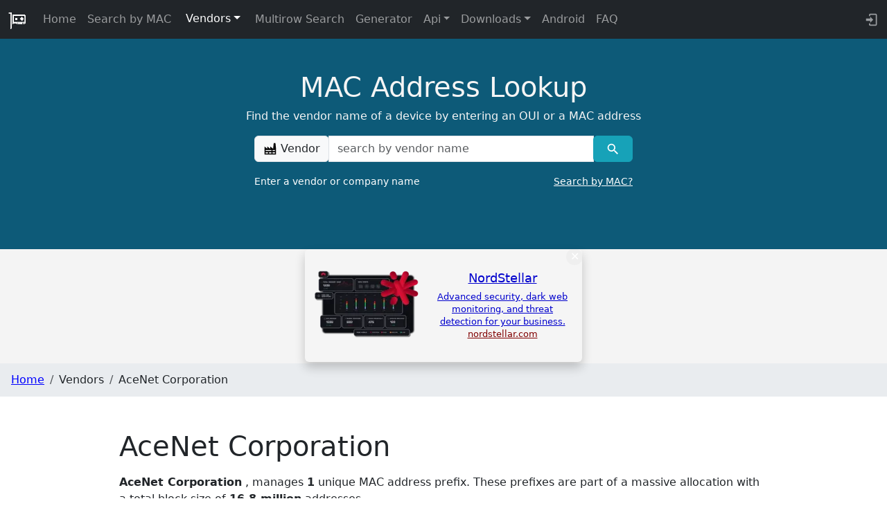

--- FILE ---
content_type: text/css
request_url: https://maclookup.app/_app/immutable/assets/57.Bn55LS3w.css
body_size: -483
content:
.center-row.svelte-wnx72q{text-align:center}


--- FILE ---
content_type: text/javascript
request_url: https://maclookup.app/_app/immutable/entry/app.DnKj8OHQ.js
body_size: 4344
content:
const __vite__mapDeps=(i,m=__vite__mapDeps,d=(m.f||(m.f=["../nodes/0.LE0hZRvM.js","../chunks/Bc0RZi1h.js","../chunks/DAW8X5P5.js","../chunks/B-OLQzOj.js","../chunks/ig_0_nhP.js","../chunks/BjMs9fc-.js","../chunks/M1dVzJAx.js","../chunks/Dzt_M66-.js","../chunks/BgrMLcz3.js","../assets/Theme.C6eT-fc2.css","../chunks/CQk7fLFw.js","../chunks/lBwdEHLZ.js","../chunks/DNbr2V02.js","../chunks/CMBiYTiD.js","../chunks/up-yuycV.js","../assets/FooterDonation.BA7Nh5oH.css","../chunks/Cd38MN0f.js","../chunks/ULAxi9ui.js","../assets/0.T_THAjeb.css","../nodes/1.BaoIrzRg.js","../chunks/DDmF1mY3.js","../chunks/Btil39F5.js","../assets/1.DgEJw3yd.css","../nodes/2.C9XEmOTJ.js","../chunks/7cMBD6Px.js","../assets/HomeTable.2k9quZPW.css","../chunks/CMcIqNv2.js","../chunks/JPzNl_nx.js","../chunks/DTBLcFhO.js","../assets/2.B3W4tWGl.css","../nodes/3.Zm_KJNSp.js","../assets/3.WihWWzy0.css","../nodes/4.C9X7GZkm.js","../nodes/5.BrMVcD8S.js","../nodes/6.DOhA-BQ6.js","../nodes/7.BajPhiZg.js","../nodes/8.CdqeGepv.js","../nodes/9.B5n0z4Lm.js","../assets/9.BxBPqnmS.css","../nodes/10.XcQdY5T0.js","../assets/10.Ba3o91ox.css","../nodes/11.4a61Ntu2.js","../nodes/12.DAGUxSqH.js","../assets/12.C7T3sU41.css","../nodes/13.DZIhJ-JI.js","../assets/13.B8YDKRrp.css","../nodes/14.BuKSJ6xF.js","../nodes/15.DxtHXcic.js","../chunks/DpIjpgWc.js","../assets/15.DDhvbsHX.css","../nodes/16.CH7j6p2O.js","../nodes/17.DM5jRaow.js","../nodes/18.BgmJQyq1.js","../chunks/Qd1hFZrb.js","../chunks/yn5FckXt.js","../chunks/BzrsImXy.js","../nodes/19.CcN1qYAZ.js","../nodes/20.BE2G9diI.js","../nodes/21.Cb2uzNeO.js","../nodes/22.za66GoYn.js","../nodes/23.DBTxTOUC.js","../nodes/24.Ce6zl6o0.js","../nodes/25.CJvuuQAr.js","../nodes/26.C0fYU8VI.js","../nodes/27.DH-W6MCo.js","../nodes/28.D9OWw81G.js","../nodes/29.D9OWw81G.js","../nodes/30.CrpFcHkY.js","../nodes/31.DKA53oaC.js","../nodes/32.Cz4HCb0j.js","../nodes/33.CikHUbpz.js","../nodes/34.BDQheVaD.js","../nodes/35.CIXFqRZM.js","../nodes/36.Dwsz-7t5.js","../nodes/37.CS4tOjAH.js","../assets/37.Duxmv1_H.css","../nodes/38.CzkLyF8B.js","../nodes/39.BwzA86nD.js","../nodes/40.BiAEGtVp.js","../nodes/41.PZ1vxPzX.js","../nodes/42.By08uA6n.js","../assets/42.5Z6taj2y.css","../nodes/43.BCVUxihK.js","../chunks/C3sLWtbl.js","../nodes/44.CaI_mJoj.js","../chunks/B3ulbFFo.js","../chunks/CUmgOwnn.js","../assets/MacTabHeader.CNyuEmWh.css","../chunks/Cv1NGO_4.js","../assets/search_result.l_ToBRZr.css","../chunks/BCEV4VON.js","../chunks/CdOZYNkf.js","../chunks/BmjjZUW9.js","../assets/SearchMACAndStaticResult.CRFLOcGS.css","../nodes/45.CXOaZRgZ.js","../assets/45.DmCCnGIJ.css","../nodes/46.CjC5gaQv.js","../chunks/3NVYQ_FW.js","../chunks/BxqdpWXj.js","../assets/46.DYg_BPRb.css","../nodes/47.B5CDixh7.js","../chunks/CKJmM0WV.js","../assets/SearchMultiRowsForm.CZZeLOq_.css","../nodes/48.rF71ZjuX.js","../chunks/VpKrfLQn.js","../chunks/BtmXDmLy.js","../assets/48.7COhOYNx.css","../nodes/49.BdkjKhNS.js","../assets/49.DJktMW53.css","../nodes/50.CzQ6QEfZ.js","../nodes/51.BTekud2X.js","../nodes/52.CqpLFt78.js","../nodes/53.DH7UVLhd.js","../chunks/xaTH544N.js","../chunks/CnZ8ya68.js","../assets/Table.DSz8YoYn.css","../assets/53.B5M7-stj.css","../nodes/54.Be-fNt6n.js","../nodes/55.6M2_KDhG.js","../nodes/56.BuF2lA7e.js","../nodes/57.BD2ZOvX8.js","../assets/57.Bn55LS3w.css","../nodes/58.DC5oogpa.js","../assets/58.l4E-WIlM.css"])))=>i.map(i=>d[i]);
var G=o=>{throw TypeError(o)};var W=(o,t,a)=>t.has(o)||G("Cannot "+a);var u=(o,t,a)=>(W(o,t,"read from private field"),a?a.call(o):t.get(o)),b=(o,t,a)=>t.has(o)?G("Cannot add the same private member more than once"):t instanceof WeakSet?t.add(o):t.set(o,a),g=(o,t,a,s)=>(W(o,t,"write to private field"),s?s.call(o,a):t.set(o,a),a);import{_ as y,ai as K,R as h,aj as N,ak as Q,ab as X,p as M,N as $,O as tt,al as et,Z as q,a0 as rt,f as w,s as ot,a as at,c as it,r as _t,a1 as k,t as st}from"../chunks/DAW8X5P5.js";import{h as mt,m as nt,u as dt,s as ut}from"../chunks/Dzt_M66-.js";import{p as x,t as Z,j,a as A,m as S,k as ct}from"../chunks/Bc0RZi1h.js";import{c as C}from"../chunks/VpKrfLQn.js";import{b as z}from"../chunks/DNbr2V02.js";function lt(o){return class extends pt{constructor(t){super({component:o,...t})}}}var P,l;class pt{constructor(t){b(this,P);b(this,l);var f;var a=new Map,s=(i,r)=>{var m=X(r);return a.set(i,m),m};const c=new Proxy({...t.props||{},$$events:{}},{get(i,r){return h(a.get(r)??s(r,Reflect.get(i,r)))},has(i,r){return r===K?!0:(h(a.get(r)??s(r,Reflect.get(i,r))),Reflect.has(i,r))},set(i,r,m){return y(a.get(r)??s(r,m),m),Reflect.set(i,r,m)}});g(this,l,(t.hydrate?mt:nt)(t.component,{target:t.target,anchor:t.anchor,props:c,context:t.context,intro:t.intro??!1,recover:t.recover})),(!((f=t==null?void 0:t.props)!=null&&f.$$host)||t.sync===!1)&&N(),g(this,P,c.$$events);for(const i of Object.keys(u(this,l)))i==="$set"||i==="$destroy"||i==="$on"||Q(this,i,{get(){return u(this,l)[i]},set(r){u(this,l)[i]=r},enumerable:!0});u(this,l).$set=i=>{Object.assign(c,i)},u(this,l).$destroy=()=>{dt(u(this,l))}}$set(t){u(this,l).$set(t)}$on(t,a){u(this,P)[t]=u(this,P)[t]||[];const s=(...c)=>a.call(this,...c);return u(this,P)[t].push(s),()=>{u(this,P)[t]=u(this,P)[t].filter(c=>c!==s)}}$destroy(){u(this,l).$destroy()}}P=new WeakMap,l=new WeakMap;const Et="modulepreload",ft=function(o,t){return new URL(o,t).href},Y={},e=function(t,a,s){let c=Promise.resolve();if(a&&a.length>0){let i=function(n){return Promise.all(n.map(v=>Promise.resolve(v).then(R=>({status:"fulfilled",value:R}),R=>({status:"rejected",reason:R}))))};const r=document.getElementsByTagName("link"),m=document.querySelector("meta[property=csp-nonce]"),T=(m==null?void 0:m.nonce)||(m==null?void 0:m.getAttribute("nonce"));c=i(a.map(n=>{if(n=ft(n,s),n in Y)return;Y[n]=!0;const v=n.endsWith(".css"),R=v?'[rel="stylesheet"]':"";if(!!s)for(let _=r.length-1;_>=0;_--){const d=r[_];if(d.href===n&&(!v||d.rel==="stylesheet"))return}else if(document.querySelector(`link[href="${n}"]${R}`))return;const E=document.createElement("link");if(E.rel=v?"stylesheet":Et,v||(E.as="script"),E.crossOrigin="",E.href=n,T&&E.setAttribute("nonce",T),document.head.appendChild(E),v)return new Promise((_,d)=>{E.addEventListener("load",_),E.addEventListener("error",()=>d(new Error(`Unable to preload CSS for ${n}`)))})}))}function f(i){const r=new Event("vite:preloadError",{cancelable:!0});if(r.payload=i,window.dispatchEvent(r),!r.defaultPrevented)throw i}return c.then(i=>{for(const r of i||[])r.status==="rejected"&&f(r.reason);return t().catch(f)})},yt={};var vt=Z('<div id="svelte-announcer" aria-live="assertive" aria-atomic="true" style="position: absolute; left: 0; top: 0; clip: rect(0 0 0 0); clip-path: inset(50%); overflow: hidden; white-space: nowrap; width: 1px; height: 1px"><!></div>'),ht=Z("<!> <!>",1);function Pt(o,t){M(t,!0);let a=x(t,"components",23,()=>[]),s=x(t,"data_0",3,null),c=x(t,"data_1",3,null);$(()=>t.stores.page.set(t.page)),tt(()=>{t.stores,t.page,t.constructors,a(),t.form,s(),c(),t.stores.page.notify()});let f=q(!1),i=q(!1),r=q(null);et(()=>{const _=t.stores.page.subscribe(()=>{h(f)&&(y(i,!0),rt().then(()=>{y(r,document.title||"untitled page",!0)}))});return y(f,!0),_});const m=k(()=>t.constructors[1]);var T=ht(),n=w(T);{var v=_=>{var d=S();const D=k(()=>t.constructors[0]);var I=w(d);C(I,()=>h(D),(O,L)=>{z(L(O,{get data(){return s()},get form(){return t.form},children:(p,Lt)=>{var U=S(),F=w(U);C(F,()=>h(m),(H,J)=>{z(J(H,{get data(){return c()},get form(){return t.form}}),V=>a()[1]=V,()=>{var V;return(V=a())==null?void 0:V[1]})}),A(p,U)},$$slots:{default:!0}}),p=>a()[0]=p,()=>{var p;return(p=a())==null?void 0:p[0]})}),A(_,d)},R=_=>{var d=S();const D=k(()=>t.constructors[0]);var I=w(d);C(I,()=>h(D),(O,L)=>{z(L(O,{get data(){return s()},get form(){return t.form}}),p=>a()[0]=p,()=>{var p;return(p=a())==null?void 0:p[0]})}),A(_,d)};j(n,_=>{t.constructors[1]?_(v):_(R,!1)})}var B=ot(n,2);{var E=_=>{var d=vt(),D=it(d);{var I=O=>{var L=ct();st(()=>ut(L,h(r))),A(O,L)};j(D,O=>{h(i)&&O(I)})}_t(d),A(_,d)};j(B,_=>{h(f)&&_(E)})}A(o,T),at()}const bt=lt(Pt),gt=[()=>e(()=>import("../nodes/0.LE0hZRvM.js"),__vite__mapDeps([0,1,2,3,4,5,6,7,8,9,10,11,12,13,14,15,16,17,18]),import.meta.url),()=>e(()=>import("../nodes/1.BaoIrzRg.js"),__vite__mapDeps([19,1,2,7,20,4,5,21,22]),import.meta.url),()=>e(()=>import("../nodes/2.C9XEmOTJ.js"),__vite__mapDeps([23,1,2,7,24,6,21,4,5,25,26,17,20,27,28,29]),import.meta.url),()=>e(()=>import("../nodes/3.Zm_KJNSp.js"),__vite__mapDeps([30,1,2,6,10,4,5,26,17,20,31]),import.meta.url),()=>e(()=>import("../nodes/4.C9X7GZkm.js"),__vite__mapDeps([32,1,2,6,10,4,5,26,17,20,31]),import.meta.url),()=>e(()=>import("../nodes/5.BrMVcD8S.js"),__vite__mapDeps([33,1,2,6,7,10,4,5,26,17,20]),import.meta.url),()=>e(()=>import("../nodes/6.DOhA-BQ6.js"),__vite__mapDeps([34,1,2,6,7,10,4,5,26,17,20]),import.meta.url),()=>e(()=>import("../nodes/7.BajPhiZg.js"),__vite__mapDeps([35,1,2,6,7,10,4,5,26,17,20]),import.meta.url),()=>e(()=>import("../nodes/8.CdqeGepv.js"),__vite__mapDeps([36,1,2,6,10,4,5,26,17,20]),import.meta.url),()=>e(()=>import("../nodes/9.B5n0z4Lm.js"),__vite__mapDeps([37,1,2,6,10,27,8,9,4,5,7,11,26,17,20,21,38]),import.meta.url),()=>e(()=>import("../nodes/10.XcQdY5T0.js"),__vite__mapDeps([39,1,2,6,10,26,17,20,4,5,21,7,40]),import.meta.url),()=>e(()=>import("../nodes/11.4a61Ntu2.js"),__vite__mapDeps([41,1,2,6,7,10,26,17,20,4,5,21]),import.meta.url),()=>e(()=>import("../nodes/12.DAGUxSqH.js"),__vite__mapDeps([42,1,2,6,7,10,26,17,20,4,5,21,14,15,43]),import.meta.url),()=>e(()=>import("../nodes/13.DZIhJ-JI.js"),__vite__mapDeps([44,1,2,6,7,10,26,17,20,4,5,21,45]),import.meta.url),()=>e(()=>import("../nodes/14.BuKSJ6xF.js"),__vite__mapDeps([46,1,2,6,10,26,17,20,4,5,21,7]),import.meta.url),()=>e(()=>import("../nodes/15.DxtHXcic.js"),__vite__mapDeps([47,1,2,4,5,6,48,26,17,20,21,7,28,49]),import.meta.url),()=>e(()=>import("../nodes/16.CH7j6p2O.js"),__vite__mapDeps([50,1,2,4,5,6,48,26,17,20,21,7,28,49]),import.meta.url),()=>e(()=>import("../nodes/17.DM5jRaow.js"),__vite__mapDeps([51,1,2,4,5,6,48,26,17,20,21,7,28,49]),import.meta.url),()=>e(()=>import("../nodes/18.BgmJQyq1.js"),__vite__mapDeps([52,1,2,6,10,53,7,4,5,26,17,20,54,55,3,21]),import.meta.url),()=>e(()=>import("../nodes/19.CcN1qYAZ.js"),__vite__mapDeps([56,1,2,6,10,53,7,4,5,26,17,20,54,55,3,21]),import.meta.url),()=>e(()=>import("../nodes/20.BE2G9diI.js"),__vite__mapDeps([57,1,2,6,10,53,7,4,5,26,17,20,54,55,3,21]),import.meta.url),()=>e(()=>import("../nodes/21.Cb2uzNeO.js"),__vite__mapDeps([58,1,2,6,10,53,7,4,5,26,17,20,54,55,3,21]),import.meta.url),()=>e(()=>import("../nodes/22.za66GoYn.js"),__vite__mapDeps([59,1,2,6,10,53,7,4,5,26,17,20,54,55,3,21]),import.meta.url),()=>e(()=>import("../nodes/23.DBTxTOUC.js"),__vite__mapDeps([60,1,2,6,10,53,7,4,5,26,17,20,54,55,3,21]),import.meta.url),()=>e(()=>import("../nodes/24.Ce6zl6o0.js"),__vite__mapDeps([61,1,2,6,10,53,7,4,5,26,17,20,54,55,3,21]),import.meta.url),()=>e(()=>import("../nodes/25.CJvuuQAr.js"),__vite__mapDeps([62,1,2,6,10,53,7,4,5,26,17,20,54,55,3,21]),import.meta.url),()=>e(()=>import("../nodes/26.C0fYU8VI.js"),__vite__mapDeps([63,1,2,6,10,53,7,4,5,26,17,20,54,55,3,21]),import.meta.url),()=>e(()=>import("../nodes/27.DH-W6MCo.js"),__vite__mapDeps([64,1,2,6,10,53,7,4,5,26,17,20,54,55,3,21]),import.meta.url),()=>e(()=>import("../nodes/28.D9OWw81G.js"),__vite__mapDeps([65,1,2,6,10,53,7,4,5,26,17,20,54,55,3,21]),import.meta.url),()=>e(()=>import("../nodes/29.D9OWw81G.js"),__vite__mapDeps([66,1,2,6,10,53,7,4,5,26,17,20,54,55,3,21]),import.meta.url),()=>e(()=>import("../nodes/30.CrpFcHkY.js"),__vite__mapDeps([67,1,2,6,10,53,7,4,5,26,17,20,54,55,3,21]),import.meta.url),()=>e(()=>import("../nodes/31.DKA53oaC.js"),__vite__mapDeps([68,1,2,6,10,53,7,4,5,26,17,20,54,55,3,21]),import.meta.url),()=>e(()=>import("../nodes/32.Cz4HCb0j.js"),__vite__mapDeps([69,1,2,6,10,53,7,4,5,26,17,20,54,55,3,21]),import.meta.url),()=>e(()=>import("../nodes/33.CikHUbpz.js"),__vite__mapDeps([70,1,2,6,10,53,7,4,5,26,17,20,54,55,3,21]),import.meta.url),()=>e(()=>import("../nodes/34.BDQheVaD.js"),__vite__mapDeps([71,1,2,6,10,53,7,4,5,26,17,20,54,55,3,21]),import.meta.url),()=>e(()=>import("../nodes/35.CIXFqRZM.js"),__vite__mapDeps([72,1,2,6,10,53,7,4,5,26,17,20,54,55,3,21]),import.meta.url),()=>e(()=>import("../nodes/36.Dwsz-7t5.js"),__vite__mapDeps([73,1,2,6,10,53,7,4,5,26,17,20,54,55,3,21]),import.meta.url),()=>e(()=>import("../nodes/37.CS4tOjAH.js"),__vite__mapDeps([74,1,2,6,10,53,7,4,5,26,17,20,54,55,3,21,75]),import.meta.url),()=>e(()=>import("../nodes/38.CzkLyF8B.js"),__vite__mapDeps([76,1,2,6,10,53,7,4,5,26,17,20,54,55,3,21]),import.meta.url),()=>e(()=>import("../nodes/39.BwzA86nD.js"),__vite__mapDeps([77,1,2,6,10,53,7,4,5,26,17,20,54,55,3,21]),import.meta.url),()=>e(()=>import("../nodes/40.BiAEGtVp.js"),__vite__mapDeps([78,1,2,6,10,4,5,26,17,20,54,55,7,3,21]),import.meta.url),()=>e(()=>import("../nodes/41.PZ1vxPzX.js"),__vite__mapDeps([79,1,2,6,10,4,5,26,17,20,54,55,7,3,21]),import.meta.url),()=>e(()=>import("../nodes/42.By08uA6n.js"),__vite__mapDeps([80,1,2,6,10,7,4,5,55,26,17,20,21,81]),import.meta.url),()=>e(()=>import("../nodes/43.BCVUxihK.js"),__vite__mapDeps([82,1,2,7,24,6,21,4,5,25,26,17,20,83]),import.meta.url),()=>e(()=>import("../nodes/44.CaI_mJoj.js"),__vite__mapDeps([84,1,2,6,85,26,17,20,4,5,86,7,87,88,89,27,90,91,92,83,28,93,21]),import.meta.url),()=>e(()=>import("../nodes/45.CXOaZRgZ.js"),__vite__mapDeps([94,1,2,86,7,4,5,87,6,26,17,20,21,91,83,92,28,95]),import.meta.url),()=>e(()=>import("../nodes/46.CjC5gaQv.js"),__vite__mapDeps([96,1,2,86,7,4,5,87,6,26,17,20,88,89,27,97,98,21,28,99]),import.meta.url),()=>e(()=>import("../nodes/47.B5CDixh7.js"),__vite__mapDeps([100,1,2,6,10,101,4,5,102,26,17,20,21,7]),import.meta.url),()=>e(()=>import("../nodes/48.rF71ZjuX.js"),__vite__mapDeps([103,1,2,21,7,4,5,6,101,102,17,8,9,104,12,10,13,105,26,20,106]),import.meta.url),()=>e(()=>import("../nodes/49.BdkjKhNS.js"),__vite__mapDeps([107,1,2,7,21,4,5,16,6,26,17,20,108]),import.meta.url),()=>e(()=>import("../nodes/50.CzQ6QEfZ.js"),__vite__mapDeps([109,1,2,7,4,5,6,26,17,20,21,28]),import.meta.url),()=>e(()=>import("../nodes/51.BTekud2X.js"),__vite__mapDeps([110,1,2,6,4,5,7,98,21,105,88,89,26,17,20,85,86,87,27,90,91,92,83,28,93]),import.meta.url),()=>e(()=>import("../nodes/52.CqpLFt78.js"),__vite__mapDeps([111,1,2,7,21,4,5,26,17,20,6,28]),import.meta.url),()=>e(()=>import("../nodes/53.DH7UVLhd.js"),__vite__mapDeps([112,1,2,7,21,4,5,6,113,27,26,17,20,114,3,115,116]),import.meta.url),()=>e(()=>import("../nodes/54.Be-fNt6n.js"),__vite__mapDeps([117,1,2,7,21,4,5,26,17,20,6,28]),import.meta.url),()=>e(()=>import("../nodes/55.6M2_KDhG.js"),__vite__mapDeps([118,1,2,7,21,4,5,6,113,27,26,17,20,114,3,115,116]),import.meta.url),()=>e(()=>import("../nodes/56.BuF2lA7e.js"),__vite__mapDeps([119,1,2,7,4,5,12,26,17,20,21]),import.meta.url),()=>e(()=>import("../nodes/57.BD2ZOvX8.js"),__vite__mapDeps([120,1,2,7,21,4,5,88,6,89,97,91,90,27,26,17,20,121]),import.meta.url),()=>e(()=>import("../nodes/58.DC5oogpa.js"),__vite__mapDeps([122,1,2,7,21,4,5,27,6,26,17,20,114,3,115,123]),import.meta.url)],qt=[0],kt={"/":[-3],"/(blank)/android/privacy-mac_address_lookup":[3],"/(blank)/android/privacy-my_mac_address":[4],"/api-v2/documentation":[9],"/api-v2/libraries":[10],"/api-v2/plans":[11],"/api-v2/profiles":[12],"/api-v2/rate-limits":[13],"/apps/android-mac-address-lookup":[14],"/(blank)/cookies":[5],"/downloads/cisco-vendor-macs-xml-database":[-16],"/downloads/csv-database":[-17],"/downloads/json-database":[-18],"/faq-list":[42],"/faq/how-do-i-find-the-mac-address-on-a-nintendo-switch":[18],"/faq/how-do-i-find-the-mac-address-on-a-nintendo-wii-u":[19],"/faq/how-do-i-find-the-mac-address-on-a-playstation-3":[20],"/faq/how-do-i-find-the-mac-address-on-a-playstation-4":[21],"/faq/how-do-i-find-the-mac-address-on-a-playstation-5":[22],"/faq/how-do-i-find-the-mac-address-on-a-xbox-360":[23],"/faq/how-do-i-find-the-mac-address-on-a-xbox-one":[24],"/faq/how-do-i-find-the-mac-address-on-an-android-smartphone":[25],"/faq/how-do-i-find-the-mac-address-on-an-android-tablet":[26],"/faq/how-do-i-find-the-mac-address-on-chromebook":[27],"/faq/how-do-i-find-the-mac-address-on-ipad":[28],"/faq/how-do-i-find-the-mac-address-on-iphone":[29],"/faq/how-do-i-find-the-mac-address-on-linux":[30],"/faq/how-do-i-find-the-mac-address-on-mac-os-x":[31],"/faq/how-do-i-find-the-mac-address-on-windows-10":[32],"/faq/how-do-i-find-the-mac-address-on-xbox-series-x-and-series-s":[33],"/faq/how-do-i-identify-the-mac-address-of-a-docker-container-interface":[34],"/faq/how-to-activate-mac-anonymization-on-android":[35],"/faq/how-to-activate-mac-anonymization-on-iphone-ipad-ipod-touch":[36],"/faq/how-to-activate-mac-anonymization-on-linux":[37],"/faq/how-to-activate-mac-anonymization-on-windows-10":[38],"/faq/how-to-activate-mac-anonymization-on-windows-11":[39],"/faq/what-is-an-anonymized-mac-address":[40],"/faq/why-use-random-hardware-addresses":[41],"/home3":[-44],"/macaddress/[mac]":[-45],"/macaddress/[mac]/history":[-46],"/macaddress/[mac]/mac-address-details":[-47],"/multirow-search":[47],"/multirow-search/result":[-49],"/(blank)/privacy":[6],"/random-mac-address-generator":[49],"/search-mac-by-vendor":[-55],"/search-mac-by-vendor/result":[-56],"/search":[-51],"/search/result":[-52],"/search/vendors":[-53],"/search/vendors/result":[-54],"/security/check":[56],"/(blank)/terms-and-conditions":[7],"/(blank)/trademarks":[8],"/vendors/list/[vendorPrefixChar]":[-59],"/vendors/[vendorid]":[-58]},Rt={handleError:({error:o})=>{console.error(o)},reroute:()=>{},transport:{}},Ot=Object.fromEntries(Object.entries(Rt.transport).map(([o,t])=>[o,t.decode])),xt=!1,jt=(o,t)=>Ot[o](t);export{jt as decode,Ot as decoders,kt as dictionary,xt as hash,Rt as hooks,yt as matchers,gt as nodes,bt as root,qt as server_loads};


--- FILE ---
content_type: text/javascript
request_url: https://maclookup.app/_app/immutable/nodes/57.BD2ZOvX8.js
body_size: 2343
content:
import{n as Se,a as v,p as Le,t as _,j as q,m as Te}from"../chunks/Bc0RZi1h.js";import{p as qe,a as Pe,c as e,r as a,f as $,s as t,n as U,t as ee,R as C,a1 as Fe}from"../chunks/DAW8X5P5.js";import{s as m}from"../chunks/Dzt_M66-.js";import{B as Ve,e as pe,i as me}from"../chunks/Btil39F5.js";import{a as _e}from"../chunks/ig_0_nhP.js";import{C as Ie}from"../chunks/Cv1NGO_4.js";import"../chunks/M1dVzJAx.js";import{C as ze}from"../chunks/3NVYQ_FW.js";import{C as je}from"../chunks/CdOZYNkf.js";import{B as De,C as Ue}from"../chunks/BCEV4VON.js";import{L as Oe}from"../chunks/JPzNl_nx.js";import{S as Ne}from"../chunks/CMcIqNv2.js";import{h as X}from"../chunks/ULAxi9ui.js";var Re=Se('<svg style="width:1.30em;" viewBox="0 0 24 24"><path fill="#000000" d="M16.36,14C16.44,13.34 16.5,12.68 16.5,12C16.5,11.32 16.44,10.66 16.36,10H19.74C19.9,10.64 20,11.31 20,12C20,12.69 19.9,13.36 19.74,14M14.59,19.56C15.19,18.45 15.65,17.25 15.97,16H18.92C17.96,17.65 16.43,18.93 14.59,19.56M14.34,14H9.66C9.56,13.34 9.5,12.68 9.5,12C9.5,11.32 9.56,10.65 9.66,10H14.34C14.43,10.65 14.5,11.32 14.5,12C14.5,12.68 14.43,13.34 14.34,14M12,19.96C11.17,18.76 10.5,17.43 10.09,16H13.91C13.5,17.43 12.83,18.76 12,19.96M8,8H5.08C6.03,6.34 7.57,5.06 9.4,4.44C8.8,5.55 8.35,6.75 8,8M5.08,16H8C8.35,17.25 8.8,18.45 9.4,19.56C7.57,18.93 6.03,17.65 5.08,16M4.26,14C4.1,13.36 4,12.69 4,12C4,11.31 4.1,10.64 4.26,10H7.64C7.56,10.66 7.5,11.32 7.5,12C7.5,12.68 7.56,13.34 7.64,14M12,4.03C12.83,5.23 13.5,6.57 13.91,8H10.09C10.5,6.57 11.17,5.23 12,4.03M18.92,8H15.97C15.65,6.75 15.19,5.55 14.59,4.44C16.43,5.07 17.96,6.34 18.92,8M12,2C6.47,2 2,6.5 2,12A10,10 0 0,0 12,22A10,10 0 0,0 22,12A10,10 0 0,0 12,2Z"></path></svg>');function Ee(u){var d=Re();v(u,d)}function Y(u){switch(u){case"CID":return"<b>CID</b> (Company Identifier, not for globally unique applications)";case"MA-L":return"<b>MA-L</b> (Mac Address Block Large, ~16 million addresses each)";case"MA-S":return"<b>MA-S</b> (Mac Address Block Small, previously named OUI-36, encompasses IAB Assignments, ~4096 addresses each)";case"MA-M":return"<b>MA-M</b> (Mac Address Block Medium, ~1 Million addresses each)";default:return u}}var We=_(`<p><b> </b> <!>, manages <b> </b> <b> </b> addresses.</p> <p>The allocation includes the following types: <!>.</p> <p>The company registered its MAC address allocation <!>.
		These allocations support network identification and communication globally.</p>`,1),Ze=_(`This is a <b>private</b> MAC address registration. Private registrations, such as MA-L, MA-M, or MA-S assignments, are used by entities that choose to keep their name and address confidential.
		These assignments support secure and anonymous network operations.`,1),Ge=_('<div class="col-12"><!></div>');function Je(u,d){qe(d,!0);let O=Le(d,"sources",19,()=>new Map);function f(o){const r=Object.keys(o);switch(r.length){case 0:return"none specified";case 1:return Y(r[0]);default:return r.map((i,p)=>p===r.length-1?`and ${Y(i)}`:`${Y(i)}, `).join("").replace(/,\s*$/,"")}}function P(o,r){return o===r||r===""?`on <b>${o}</b>`:`on <b>${o}</b>, and the most recent update was made on <b>${r}</b>`}function F(o){function r(p){const k=p.split(" (");try{return parseInt(k[0],10)}catch{return 0}}const i=r(o);return i>=1e9?parseFloat((i/1e9).toFixed(1))+" billion":i>=1e6?parseFloat((i/1e6).toFixed(1))+" million":i>=1e3?parseFloat((i/1e3).toFixed(1))+" thousand":i.toString()}var g=Ge(),V=e(g);{var A=o=>{var r=We(),i=$(r),p=e(i),k=e(p,!0);a(p);var H=t(p,2);X(H,()=>d.website!==""?`accessible at <b>${d.website}</b>`:"");var x=t(H,2),I=e(x,!0);a(x);var B=t(x),S=t(B),z=e(S,!0);a(S),U(),a(i);var M=t(i,2),N=t(e(M));X(N,()=>f(O())),U(),a(M);var y=t(M,2),j=t(e(y));X(j,()=>P(d.created,d.modified)),U(),a(y),ee(R=>{m(k,d.name),m(I,d.uniquePrefixes),m(B,` unique MAC
		address ${d.uniquePrefixes===1?"prefix":"prefixes"}.
		These prefixes are part of a massive allocation with a total block size of `),m(z,R)},[()=>F(d.blockSize)]),v(o,r)},w=o=>{var r=Ze();U(2),v(o,r)};q(V,o=>{d.name.toLowerCase()!=="private"?o(A):o(w,!1)})}a(g),v(u,g),Pe()}var Ke=_('<p><!> <a target="_blank" rel="noopener noreferrer"></a></p>'),Qe=_('<p><!> <span class="description_label">First registration</span> </p>'),Xe=_('<p><!> <span class="description_label">Last updated</span> </p>'),Ye=_('<p class="led search_address_cnt"><strong> </strong> </p>'),$e=_('<tr><td><a><span style="color: black"> </span> <!></a></td><td class="center-row svelte-wnx72q"> </td><td class="center-row svelte-wnx72q"> </td></tr>'),ea=_('<!> <!> <main><section class="section_spacing section_result" id="result"><div class="container"><!> <div class="row"><div class="col-md-12"><h1></h1></div></div> <div class="row"><div class="col-md-12  pt-2 pb-4"><!></div> <div class="col-md-6"><div><p><!> <span class="description_label">Unique prefixes</span> </p> <p><!> <span class="description_label">Block Size</span> </p> <!> <!> <!></div></div> <div class="col-md-6"><!> <span class="description_label">Types</span> <!></div> <div class="col-md-12" style="margin-top: 45px"><table id="macs_table" class="table table-striped"><thead class="thead-light"><tr><th scope="col">MAC Prefix</th><th scope="col" style="text-align: center">Type</th><th scope="col" style="text-align: center">Registration Date</th></tr></thead><tbody><!></tbody></table></div></div></div></section></main>',1);function _a(u,d){let{normalizedVendor:O,vendorName:f,uniquePrefixes:P,totalMacs:F,vendorHomePageUrl:g,vendorHomePageHuman:V,created:A,modified:w,prefixDescriptions:o,macs:r,sources:i}=d.data,p=Fe(()=>f!==""?f:"Private"),k=`List of MAC address for vendor/company name ${f}`,H=`/vendors/${O}`;var x=ea(),I=$(x);Ne(I,{get title(){return C(p)},description:k,url:H});var B=t(I,2);Ve(B,{breadCrumbs:[{name:"Vendors"},{name:f}]});var S=t(B,2),z=e(S),M=e(z),N=e(M),y=t(N,2),j=e(y),R=e(j);R.textContent=f,a(j),a(y);var ae=t(y,2),E=e(ae),ue=e(E);Je(ue,{name:f,website:V,uniquePrefixes:P,created:A,modified:w,sources:i,blockSize:F}),a(E);var W=t(E,2),te=e(W),Z=e(te),re=e(Z);Ie(re);var fe=t(re,3);fe.nodeValue=`: ${P??""}`,a(Z);var G=t(Z,2),se=e(G);ze(se);var be=t(se,3);be.nodeValue=`: ${F??""}`,a(G);var ne=t(G,2);{var he=s=>{var n=Ke(),l=e(n);Ee(l);var c=t(l,2);_e(c,"href",g),c.textContent=V,a(n),v(s,n)};q(ne,s=>{g!==""&&s(he)})}var oe=t(ne,2);{var Ce=s=>{var n=Qe(),l=e(n);je(l);var c=t(l,3);c.nodeValue=`: ${A??""}`,a(n),v(s,n)};q(oe,s=>{A!==""&&s(Ce)})}var ge=t(oe,2);{var xe=s=>{var n=Xe(),l=e(n);Ue(l);var c=t(l,3);c.nodeValue=`: ${w??""}`,a(n),v(s,n)};q(ge,s=>{w!==""&&s(xe)})}a(te),a(W);var J=t(W,2),ie=e(J);De(ie);var Me=t(ie,4);pe(Me,17,()=>Object.entries(o),me,(s,n)=>{let l=()=>C(n)[0],c=()=>C(n)[1];var b=Ye(),h=e(b),L=e(h);a(h);var T=t(h,1,!0);a(b),ee(()=>{m(L,`${l()??""}:`),m(T,c())}),v(s,b)}),a(J);var de=t(J,2),le=e(de),ve=t(e(le)),ye=e(ve);{var Ae=s=>{var n=Te(),l=$(n);pe(l,17,()=>r,me,(c,b)=>{var h=$e(),L=e(h),T=e(L),K=e(T),we=e(K,!0);a(K);var ke=t(K,2);Oe(ke),a(T),a(L);var Q=t(L),He=e(Q,!0);a(Q);var ce=t(Q),Be=e(ce,!0);a(ce),a(h),ee(D=>{_e(T,"href",`/macaddress/${D??""}`),m(we,C(b).macBeautify),m(He,C(b).source),m(Be,C(b).createAtHuman)},[()=>{var D;return(D=C(b).mac)==null?void 0:D.toLowerCase()}]),v(c,h)}),v(s,n)};q(ye,s=>{r&&s(Ae)})}a(ve),a(le),a(de),a(ae),a(M),a(z),a(S),v(u,x)}export{_a as component};
